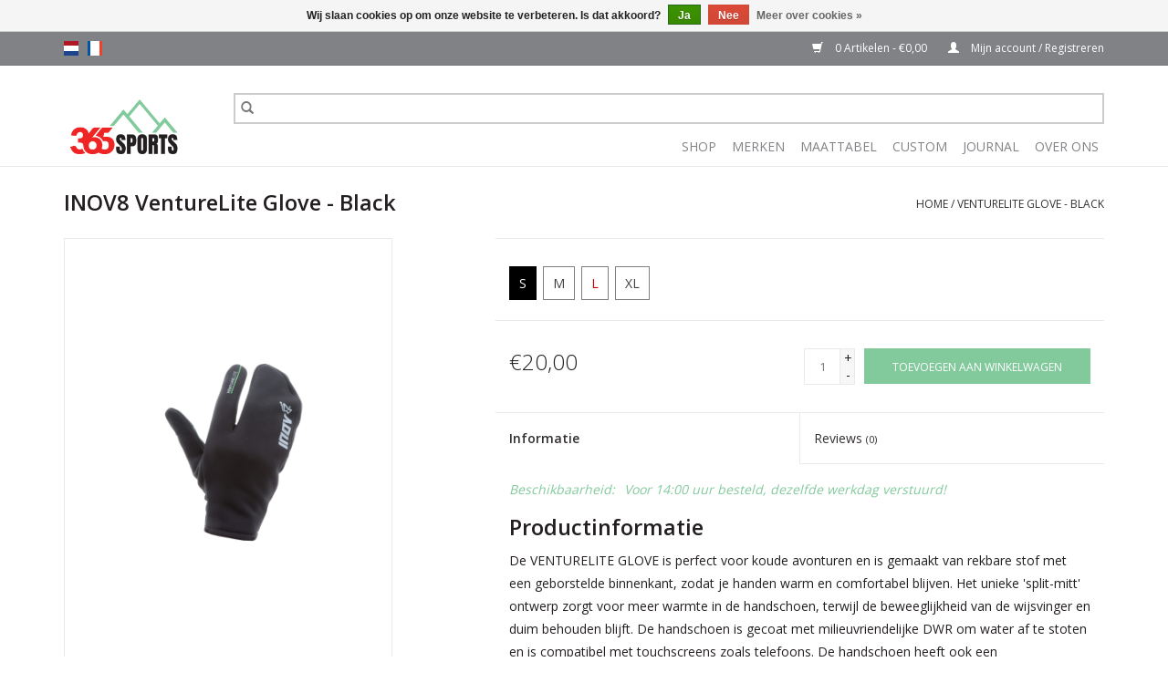

--- FILE ---
content_type: text/html;charset=utf-8
request_url: https://www.365-sports.nl/nl/venturelite-glove-147366143.html
body_size: 8716
content:
<!DOCTYPE html>
<html lang="nl">
  <head>
    <meta charset="utf-8"/>
<!-- [START] 'blocks/head.rain' -->
<!--

  (c) 2008-2026 Lightspeed Netherlands B.V.
  http://www.lightspeedhq.com
  Generated: 21-01-2026 @ 08:04:58

-->
<link rel="canonical" href="https://www.365-sports.nl/nl/venturelite-glove-147366143.html"/>
<link rel="alternate" href="https://www.365-sports.nl/nl/index.rss" type="application/rss+xml" title="Nieuwe producten"/>
<link href="https://cdn.webshopapp.com/assets/cookielaw.css?2025-02-20" rel="stylesheet" type="text/css"/>
<meta name="robots" content="noodp,noydir"/>
<meta name="google-site-verification" content="55OFCS84SSaScfvBCyomTZl0aL8UPBBCRrshmwgkexg"/>
<meta property="og:url" content="https://www.365-sports.nl/nl/venturelite-glove-147366143.html?source=facebook"/>
<meta property="og:site_name" content="365 Sports"/>
<meta property="og:title" content="VentureLite Glove - Black"/>
<meta property="og:description" content="De Inov-8 VentureLite Glove is perfect voor koude avonturen."/>
<meta property="og:image" content="https://cdn.webshopapp.com/shops/297984/files/442085717/inov8-venturelite-glove-black.jpg"/>
<script>
(function(w,d,s,l,i){w[l]=w[l]||[];w[l].push({'gtm.start':
new Date().getTime(),event:'gtm.js'});var f=d.getElementsByTagName(s)[0],
j=d.createElement(s),dl=l!='dataLayer'?'&l='+l:'';j.async=true;j.src=
'https://www.googletagmanager.com/gtm.js?id='+i+dl;f.parentNode.insertBefore(j,f);
})(window,document,'script','dataLayer','GTM-NMB2WWP');
</script>
<!--[if lt IE 9]>
<script src="https://cdn.webshopapp.com/assets/html5shiv.js?2025-02-20"></script>
<![endif]-->
<!-- [END] 'blocks/head.rain' -->
    <title>VentureLite Glove - Black - 365 Sports</title>
    <meta name="description" content="De Inov-8 VentureLite Glove is perfect voor koude avonturen." />
    <meta name="keywords" content="INOV8, VentureLite, Glove, -, Black, 365-sports, inov-8, compressport, ultimate direction, rehband" />
    <meta http-equiv="X-UA-Compatible" content="IE=edge,chrome=1">
    <meta name="viewport" content="width=device-width, initial-scale=1.0">
    <meta name="apple-mobile-web-app-capable" content="yes">
    <meta name="apple-mobile-web-app-status-bar-style" content="black">
    <link rel="stylesheet" href="https://pro.fontawesome.com/releases/v5.15.4/css/all.css" integrity="sha384-rqn26AG5Pj86AF4SO72RK5fyefcQ/x32DNQfChxWvbXIyXFePlEktwD18fEz+kQU" crossorigin="anonymous">

    <link rel="shortcut icon" href="https://cdn.webshopapp.com/shops/297984/themes/173252/v/127033/assets/favicon.ico?20210413094645" type="image/x-icon" />
    <link href='//fonts.googleapis.com/css?family=Open%20Sans:400,300,600' rel='stylesheet' type='text/css'>
    <link href='//fonts.googleapis.com/css?family=Open%20Sans:400,300,600' rel='stylesheet' type='text/css'>
    <link rel="shortcut icon" href="https://cdn.webshopapp.com/shops/297984/themes/173252/v/127033/assets/favicon.ico?20210413094645" type="image/x-icon" /> 
    <link rel="stylesheet" href="https://cdn.webshopapp.com/shops/297984/themes/173252/assets/bootstrap-min.css?2024120412271720200701152230" />
    <link rel="stylesheet" href="https://cdn.webshopapp.com/shops/297984/themes/173252/assets/style.css?2024120412271720200701152230" />    
    <link rel="stylesheet" href="https://cdn.webshopapp.com/shops/297984/themes/173252/assets/settings.css?2024120412271720200701152230" />  
    <link rel="stylesheet" href="https://cdn.webshopapp.com/assets/gui-2-0.css?2025-02-20" />
    <link rel="stylesheet" href="https://cdn.webshopapp.com/assets/gui-responsive-2-0.css?2025-02-20" />   
    <link rel="stylesheet" href="https://cdn.webshopapp.com/shops/297984/themes/173252/assets/custom.css?2024120412271720200701152230" />
        
    <script src="https://cdn.webshopapp.com/assets/jquery-1-9-1.js?2025-02-20"></script>
    <script src="https://cdn.webshopapp.com/assets/jquery-ui-1-10-1.js?2025-02-20"></script>
   
    <script type="text/javascript" src="https://cdn.webshopapp.com/shops/297984/themes/173252/assets/global.js?2024120412271720200701152230"></script>
		<script type="text/javascript" src="https://cdn.webshopapp.com/shops/297984/themes/173252/assets/bootstrap-min.js?2024120412271720200701152230"></script>
    <script type="text/javascript" src="https://cdn.webshopapp.com/shops/297984/themes/173252/assets/jcarousel.js?2024120412271720200701152230"></script>
    <script type="text/javascript" src="https://cdn.webshopapp.com/assets/gui.js?2025-02-20"></script>
    <script type="text/javascript" src="https://cdn.webshopapp.com/assets/gui-responsive-2-0.js?2025-02-20"></script>
    
    <script type="text/javascript" src="https://cdn.webshopapp.com/shops/297984/themes/173252/assets/share42.js?2024120412271720200701152230"></script> 
        <script>
jQuery(document).ready(function() {
jQuery(".tp-cat-tekst").insertAfter(".products");
});
</script>
    <!--[if lt IE 9]>
    <link rel="stylesheet" href="https://cdn.webshopapp.com/shops/297984/themes/173252/assets/style-ie.css?2024120412271720200701152230" />
    <![endif]-->
    <link rel="stylesheet" media="print" href="https://cdn.webshopapp.com/shops/297984/themes/173252/assets/print-min.css?2024120412271720200701152230" />
  </head>
  <body>
    <header id="topheader">
  <div class="topnav">
    <div class="container">
            	<div class="left">
        	            <div class="languages" aria-label="Languages" role="region">
                  

  <a class="flag nl" title="Nederlands" lang="nl" href="https://www.365-sports.nl/nl/go/product/147366143">nl</a>
  <a class="flag fr" title="Français" lang="fr" href="https://www.365-sports.nl/fr/go/product/147366143">fr</a>
            </div>
        	        
                	</div>
      
      <div class="right">
        <span role="region" aria-label="Winkelwagen">
          <a href="https://www.365-sports.nl/nl/cart/" title="Winkelwagen" class="cart"> 
            <span class="glyphicon glyphicon-shopping-cart"></span>
            0 Artikelen - €0,00
          </a>
        </span>
        <span>
          <a href="https://www.365-sports.nl/nl/account/" title="Mijn account" class="my-account">
            <span class="glyphicon glyphicon-user"></span>
                        	Mijn account / Registreren
                      </a>
        </span>
      </div>
    </div>
  </div>

  <div class="navigation container">
    <div class="align">
      <div class="burger">
        <button type="button" aria-label="Open menu">
          <img src="https://cdn.webshopapp.com/shops/297984/themes/173252/assets/hamburger.png?2024120412271720200701152230" width="32" height="32" alt="Menu">
        </button>
      </div>

              <div class="vertical logo">
          <a href="https://www.365-sports.nl/nl/" title="365 Sports">
            <img src="https://cdn.webshopapp.com/shops/297984/themes/173252/v/93288/assets/logo.png?20200701142435" alt="365 Sports" />
          </a>
        </div>
      
      <nav class="nonbounce desktop vertical">
        <form action="https://www.365-sports.nl/nl/search/" method="get" id="formSearch" role="search">
          <input type="text" name="q" autocomplete="off" value="" aria-label="Zoeken" />
          <button type="submit" class="search-btn" title="Zoeken">
            <span class="glyphicon glyphicon-search"></span>
          </button>
        </form>
        <ul id="mainnavigation" region="navigation" aria-label=Navigation menu>
          <li class="item home ">
            <a class="itemLink" href="https://www.365-sports.nl/nl/">Home</a>
          </li>
          
                    	<li class="item sub">
              <a class="itemLink" href="https://www.365-sports.nl/nl/shop/" title="Shop">
                Shop
              </a>
                            	<span class="glyphicon glyphicon-play"></span>
                <ul class="subnav subnav1">
                                      <li class="subitem subitem1">
                      <a class="subitemLink" href="https://www.365-sports.nl/nl/shop/schoenen/" title="Schoenen">Schoenen</a>
                                              <ul class="subnav subnav2">
                                                      <li class="subitem subitem2">
                              <a class="subitemLink" href="https://www.365-sports.nl/nl/shop/schoenen/trailrunning/" title="Trailrunning">Trailrunning</a>
                            </li>
                                                      <li class="subitem subitem2">
                              <a class="subitemLink" href="https://www.365-sports.nl/nl/shop/schoenen/survivalrunning/" title="Survivalrunning">Survivalrunning</a>
                            </li>
                                                      <li class="subitem subitem2">
                              <a class="subitemLink" href="https://www.365-sports.nl/nl/shop/schoenen/ocr/" title="OCR">OCR</a>
                            </li>
                                                      <li class="subitem subitem2">
                              <a class="subitemLink" href="https://www.365-sports.nl/nl/shop/schoenen/hardlopen/" title="Hardlopen">Hardlopen</a>
                            </li>
                                                      <li class="subitem subitem2">
                              <a class="subitemLink" href="https://www.365-sports.nl/nl/shop/schoenen/fitness/" title="Fitness">Fitness</a>
                            </li>
                                                      <li class="subitem subitem2">
                              <a class="subitemLink" href="https://www.365-sports.nl/nl/shop/schoenen/hiking/" title="Hiking">Hiking</a>
                            </li>
                                                      <li class="subitem subitem2">
                              <a class="subitemLink" href="https://www.365-sports.nl/nl/shop/schoenen/orienteering/" title="Oriënteering">Oriënteering</a>
                            </li>
                                                  </ul>
                                          </li>
                	                    <li class="subitem subitem1">
                      <a class="subitemLink" href="https://www.365-sports.nl/nl/shop/kleding/" title="Kleding">Kleding</a>
                                              <ul class="subnav subnav2">
                                                      <li class="subitem subitem2">
                              <a class="subitemLink" href="https://www.365-sports.nl/nl/shop/kleding/jassen/" title="Jassen">Jassen</a>
                            </li>
                                                      <li class="subitem subitem2">
                              <a class="subitemLink" href="https://www.365-sports.nl/nl/shop/kleding/broeken/" title="Broeken">Broeken</a>
                            </li>
                                                      <li class="subitem subitem2">
                              <a class="subitemLink" href="https://www.365-sports.nl/nl/shop/kleding/shirts/" title="Shirts">Shirts</a>
                            </li>
                                                      <li class="subitem subitem2">
                              <a class="subitemLink" href="https://www.365-sports.nl/nl/shop/kleding/shorts/" title="Shorts">Shorts</a>
                            </li>
                                                      <li class="subitem subitem2">
                              <a class="subitemLink" href="https://www.365-sports.nl/nl/shop/kleding/tights/" title="Tights">Tights</a>
                            </li>
                                                      <li class="subitem subitem2">
                              <a class="subitemLink" href="https://www.365-sports.nl/nl/shop/kleding/hoodies/" title="Hoodies">Hoodies</a>
                            </li>
                                                      <li class="subitem subitem2">
                              <a class="subitemLink" href="https://www.365-sports.nl/nl/shop/kleding/singlets/" title="Singlets">Singlets</a>
                            </li>
                                                      <li class="subitem subitem2">
                              <a class="subitemLink" href="https://www.365-sports.nl/nl/shop/kleding/sportondergoed/" title="Sportondergoed">Sportondergoed</a>
                            </li>
                                                  </ul>
                                          </li>
                	                    <li class="subitem subitem1">
                      <a class="subitemLink" href="https://www.365-sports.nl/nl/shop/sokken/" title="Sokken">Sokken</a>
                                              <ul class="subnav subnav2">
                                                      <li class="subitem subitem2">
                              <a class="subitemLink" href="https://www.365-sports.nl/nl/shop/sokken/hardloopsokken/" title="Hardloopsokken">Hardloopsokken</a>
                            </li>
                                                      <li class="subitem subitem2">
                              <a class="subitemLink" href="https://www.365-sports.nl/nl/shop/sokken/fietssokken/" title="Fietssokken">Fietssokken</a>
                            </li>
                                                      <li class="subitem subitem2">
                              <a class="subitemLink" href="https://www.365-sports.nl/nl/shop/sokken/ultralight-sokken/" title="Ultralight sokken">Ultralight sokken</a>
                            </li>
                                                      <li class="subitem subitem2">
                              <a class="subitemLink" href="https://www.365-sports.nl/nl/shop/sokken/wintersokken/" title="Wintersokken">Wintersokken</a>
                            </li>
                                                      <li class="subitem subitem2">
                              <a class="subitemLink" href="https://www.365-sports.nl/nl/shop/sokken/fitness-sokken/" title="Fitness sokken">Fitness sokken</a>
                            </li>
                                                      <li class="subitem subitem2">
                              <a class="subitemLink" href="https://www.365-sports.nl/nl/shop/sokken/wandelsokken/" title="Wandelsokken">Wandelsokken</a>
                            </li>
                                                  </ul>
                                          </li>
                	                    <li class="subitem subitem1">
                      <a class="subitemLink" href="https://www.365-sports.nl/nl/shop/accessoires/" title="Accessoires">Accessoires</a>
                                              <ul class="subnav subnav2">
                                                      <li class="subitem subitem2">
                              <a class="subitemLink" href="https://www.365-sports.nl/nl/shop/accessoires/rugzakken/" title="Rugzakken">Rugzakken</a>
                            </li>
                                                      <li class="subitem subitem2">
                              <a class="subitemLink" href="https://www.365-sports.nl/nl/shop/accessoires/drinksystemen/" title="Drinksystemen">Drinksystemen</a>
                            </li>
                                                      <li class="subitem subitem2">
                              <a class="subitemLink" href="https://www.365-sports.nl/nl/shop/accessoires/visors/" title="Visors">Visors</a>
                            </li>
                                                      <li class="subitem subitem2">
                              <a class="subitemLink" href="https://www.365-sports.nl/nl/shop/accessoires/handschoenen/" title="Handschoenen">Handschoenen</a>
                            </li>
                                                      <li class="subitem subitem2">
                              <a class="subitemLink" href="https://www.365-sports.nl/nl/shop/accessoires/petten/" title="Petten">Petten</a>
                            </li>
                                                      <li class="subitem subitem2">
                              <a class="subitemLink" href="https://www.365-sports.nl/nl/shop/accessoires/hoofdbanden/" title="Hoofdbanden">Hoofdbanden</a>
                            </li>
                                                      <li class="subitem subitem2">
                              <a class="subitemLink" href="https://www.365-sports.nl/nl/shop/accessoires/heupbanden/" title="Heupbanden">Heupbanden</a>
                            </li>
                                                      <li class="subitem subitem2">
                              <a class="subitemLink" href="https://www.365-sports.nl/nl/shop/accessoires/startnummerbanden/" title="Startnummerbanden">Startnummerbanden</a>
                            </li>
                                                      <li class="subitem subitem2">
                              <a class="subitemLink" href="https://www.365-sports.nl/nl/shop/accessoires/inlegzolen/" title="Inlegzolen">Inlegzolen</a>
                            </li>
                                                  </ul>
                                          </li>
                	                    <li class="subitem subitem1">
                      <a class="subitemLink" href="https://www.365-sports.nl/nl/shop/compressieproducten/" title="Compressieproducten">Compressieproducten</a>
                                              <ul class="subnav subnav2">
                                                      <li class="subitem subitem2">
                              <a class="subitemLink" href="https://www.365-sports.nl/nl/shop/compressieproducten/compressietubes/" title="Compressietubes">Compressietubes</a>
                            </li>
                                                      <li class="subitem subitem2">
                              <a class="subitemLink" href="https://www.365-sports.nl/nl/shop/compressieproducten/compressiesokken/" title="Compressiesokken">Compressiesokken</a>
                            </li>
                                                      <li class="subitem subitem2">
                              <a class="subitemLink" href="https://www.365-sports.nl/nl/shop/compressieproducten/armsleeves/" title="Armsleeves">Armsleeves</a>
                            </li>
                                                      <li class="subitem subitem2">
                              <a class="subitemLink" href="https://www.365-sports.nl/nl/shop/compressieproducten/compressport/" title="Compressport ">Compressport </a>
                            </li>
                                                  </ul>
                                          </li>
                	                    <li class="subitem subitem1">
                      <a class="subitemLink" href="https://www.365-sports.nl/nl/shop/compressport/" title="Compressport">Compressport</a>
                                          </li>
                	              	</ul>
                          </li>
                    	<li class="item sub">
              <a class="itemLink" href="https://www.365-sports.nl/nl/merken/" title="Merken">
                Merken
              </a>
                            	<span class="glyphicon glyphicon-play"></span>
                <ul class="subnav subnav1">
                                      <li class="subitem subitem1">
                      <a class="subitemLink" href="https://www.365-sports.nl/nl/merken/inov8/" title="INOV8">INOV8</a>
                                              <ul class="subnav subnav2">
                                                      <li class="subitem subitem2">
                              <a class="subitemLink" href="https://www.365-sports.nl/nl/merken/inov8/schoenen/" title="Schoenen">Schoenen</a>
                            </li>
                                                      <li class="subitem subitem2">
                              <a class="subitemLink" href="https://www.365-sports.nl/nl/merken/inov8/inov-8-trailschoenen/" title="Inov-8 trailschoenen">Inov-8 trailschoenen</a>
                            </li>
                                                      <li class="subitem subitem2">
                              <a class="subitemLink" href="https://www.365-sports.nl/nl/merken/inov8/kleding/" title="Kleding">Kleding</a>
                            </li>
                                                      <li class="subitem subitem2">
                              <a class="subitemLink" href="https://www.365-sports.nl/nl/merken/inov8/accessoires/" title="Accessoires">Accessoires</a>
                            </li>
                                                      <li class="subitem subitem2">
                              <a class="subitemLink" href="https://www.365-sports.nl/nl/merken/inov8/sokken/" title="Sokken">Sokken</a>
                            </li>
                                                  </ul>
                                          </li>
                	                    <li class="subitem subitem1">
                      <a class="subitemLink" href="https://www.365-sports.nl/nl/merken/compressport/" title="Compressport">Compressport</a>
                                              <ul class="subnav subnav2">
                                                      <li class="subitem subitem2">
                              <a class="subitemLink" href="https://www.365-sports.nl/nl/merken/compressport/kleding/" title="Kleding">Kleding</a>
                            </li>
                                                      <li class="subitem subitem2">
                              <a class="subitemLink" href="https://www.365-sports.nl/nl/merken/compressport/sokken/" title="Sokken">Sokken</a>
                            </li>
                                                      <li class="subitem subitem2">
                              <a class="subitemLink" href="https://www.365-sports.nl/nl/merken/compressport/accessoires/" title="Accessoires">Accessoires</a>
                            </li>
                                                      <li class="subitem subitem2">
                              <a class="subitemLink" href="https://www.365-sports.nl/nl/merken/compressport/compressieproducten/" title="Compressieproducten">Compressieproducten</a>
                            </li>
                                                  </ul>
                                          </li>
                	                    <li class="subitem subitem1">
                      <a class="subitemLink" href="https://www.365-sports.nl/nl/merken/ultimate-direction/" title="Ultimate Direction">Ultimate Direction</a>
                                              <ul class="subnav subnav2">
                                                      <li class="subitem subitem2">
                              <a class="subitemLink" href="https://www.365-sports.nl/nl/merken/ultimate-direction/ultimate-direction-fastpack/" title="Ultimate Direction fastpack">Ultimate Direction fastpack</a>
                            </li>
                                                      <li class="subitem subitem2">
                              <a class="subitemLink" href="https://www.365-sports.nl/nl/merken/ultimate-direction/ultimate-direction-marathon-vest/" title="Ultimate Direction marathon vest">Ultimate Direction marathon vest</a>
                            </li>
                                                  </ul>
                                          </li>
                	                    <li class="subitem subitem1">
                      <a class="subitemLink" href="https://www.365-sports.nl/nl/merken/darn-tough/" title="Darn Tough">Darn Tough</a>
                                              <ul class="subnav subnav2">
                                                      <li class="subitem subitem2">
                              <a class="subitemLink" href="https://www.365-sports.nl/nl/merken/darn-tough/hiking-sokken/" title="Hiking sokken">Hiking sokken</a>
                            </li>
                                                      <li class="subitem subitem2">
                              <a class="subitemLink" href="https://www.365-sports.nl/nl/merken/darn-tough/running-sokken/" title="Running sokken">Running sokken</a>
                            </li>
                                                      <li class="subitem subitem2">
                              <a class="subitemLink" href="https://www.365-sports.nl/nl/merken/darn-tough/lifestyle-sokken/" title="Lifestyle sokken">Lifestyle sokken</a>
                            </li>
                                                      <li class="subitem subitem2">
                              <a class="subitemLink" href="https://www.365-sports.nl/nl/merken/darn-tough/ski-snowboard-sokken/" title="Ski &amp; Snowboard sokken">Ski &amp; Snowboard sokken</a>
                            </li>
                                                      <li class="subitem subitem2">
                              <a class="subitemLink" href="https://www.365-sports.nl/nl/merken/darn-tough/hunting-sokken/" title="Hunting sokken">Hunting sokken</a>
                            </li>
                                                      <li class="subitem subitem2">
                              <a class="subitemLink" href="https://www.365-sports.nl/nl/merken/darn-tough/werk-sokken/" title="Werk sokken">Werk sokken</a>
                            </li>
                                                      <li class="subitem subitem2">
                              <a class="subitemLink" href="https://www.365-sports.nl/nl/merken/darn-tough/tactical-sokken/" title="Tactical sokken">Tactical sokken</a>
                            </li>
                                                  </ul>
                                          </li>
                	                    <li class="subitem subitem1">
                      <a class="subitemLink" href="https://www.365-sports.nl/nl/merken/thermowave/" title="Thermowave">Thermowave</a>
                                              <ul class="subnav subnav2">
                                                      <li class="subitem subitem2">
                              <a class="subitemLink" href="https://www.365-sports.nl/nl/merken/thermowave/kleding/" title="Kleding">Kleding</a>
                            </li>
                                                      <li class="subitem subitem2">
                              <a class="subitemLink" href="https://www.365-sports.nl/nl/merken/thermowave/accessoires/" title="Accessoires">Accessoires</a>
                            </li>
                                                  </ul>
                                          </li>
                	                    <li class="subitem subitem1">
                      <a class="subitemLink" href="https://www.365-sports.nl/nl/merken/haestko/" title="Hästko">Hästko</a>
                                              <ul class="subnav subnav2">
                                                      <li class="subitem subitem2">
                              <a class="subitemLink" href="https://www.365-sports.nl/nl/merken/haestko/slips-shorts-tangas/" title="Slips| Shorts | Tanga’s ">Slips| Shorts | Tanga’s </a>
                            </li>
                                                      <li class="subitem subitem2">
                              <a class="subitemLink" href="https://www.365-sports.nl/nl/merken/haestko/bhs/" title="Bh’s">Bh’s</a>
                            </li>
                                                  </ul>
                                          </li>
                	                    <li class="subitem subitem1">
                      <a class="subitemLink" href="https://www.365-sports.nl/nl/merken/mount-to-coast/" title="Mount to Coast">Mount to Coast</a>
                                              <ul class="subnav subnav2">
                                                      <li class="subitem subitem2">
                              <a class="subitemLink" href="https://www.365-sports.nl/nl/merken/mount-to-coast/schoenen/" title="Schoenen">Schoenen</a>
                            </li>
                                                  </ul>
                                          </li>
                	              	</ul>
                          </li>
                    	<li class="item sub">
              <a class="itemLink" href="https://www.365-sports.nl/nl/maattabel/" title="Maattabel">
                Maattabel
              </a>
                            	<span class="glyphicon glyphicon-play"></span>
                <ul class="subnav subnav1">
                                      <li class="subitem subitem1">
                      <a class="subitemLink" href="https://www.365-sports.nl/nl/maattabel/inov-8/" title="Inov-8">Inov-8</a>
                                          </li>
                	                    <li class="subitem subitem1">
                      <a class="subitemLink" href="https://www.365-sports.nl/nl/maattabel/compressport/" title="Compressport">Compressport</a>
                                          </li>
                	                    <li class="subitem subitem1">
                      <a class="subitemLink" href="https://www.365-sports.nl/nl/maattabel/ultimate-direction/" title="Ultimate Direction">Ultimate Direction</a>
                                          </li>
                	              	</ul>
                          </li>
                    	<li class="item">
              <a class="itemLink" href="https://www.365-sports.nl/nl/custom/" title="Custom">
                Custom
              </a>
                          </li>
          
                                    <li class="item sub">
                <a class="itemLink" href="https://www.365-sports.nl/nl/blogs/journal/" title="Journal">Journal</a>
                <ul class="subnav">
                                    	<li class="subitem">
                      <a class="subitemLink" href="https://www.365-sports.nl/nl/blogs/journal/klimtechnieken-voor-survivalruns-schippersslag-ape/" title="Klimtechnieken voor Survivalruns: Schippersslag, Apenhang en Catcrawl uitgelegd"  aria-label="Article Klimtechnieken voor Survivalruns: Schippersslag, Apenhang en Catcrawl uitgelegd">Klimtechnieken voor Survivalruns: Schippersslag, Apenhang en Catcrawl uitgelegd</a>
                  	</li>
                                    	<li class="subitem">
                      <a class="subitemLink" href="https://www.365-sports.nl/nl/blogs/journal/vochtregulatie-in-darn-tough-sokken-altijd-droge-e/" title="Vochtregulatie in Darn Tough sokken: Altijd droge en comfortabele voeten "  aria-label="Article Vochtregulatie in Darn Tough sokken: Altijd droge en comfortabele voeten ">Vochtregulatie in Darn Tough sokken: Altijd droge en comfortabele voeten </a>
                  	</li>
                                    	<li class="subitem">
                      <a class="subitemLink" href="https://www.365-sports.nl/nl/blogs/journal/de-duurzaamheid-van-darn-tough-sokken/" title="De duurzaamheid van Darn Tough Sokken"  aria-label="Article De duurzaamheid van Darn Tough Sokken">De duurzaamheid van Darn Tough Sokken</a>
                  	</li>
                                    	<li class="subitem">
                      <a class="subitemLink" href="https://www.365-sports.nl/nl/blogs/journal/de-voordelen-van-merinowol-in-sokken/" title="De voordelen van Merinowol in  sokken"  aria-label="Article De voordelen van Merinowol in  sokken">De voordelen van Merinowol in  sokken</a>
                  	</li>
                                    	<li class="subitem">
                      <a class="subitemLink" href="https://www.365-sports.nl/nl/blogs/journal/de-ultieme-gids-voor-de-beste-survivalrunschoenen/" title="De ultieme gids voor de beste survivalrunschoenen"  aria-label="Article De ultieme gids voor de beste survivalrunschoenen">De ultieme gids voor de beste survivalrunschoenen</a>
                  	</li>
                                  </ul>
              </li>
                      
          
                    	<li class="item">
              <a class="itemLink" href="https://www.365-sports.nl/nl/service/about/" title="Over Ons" >
                Over Ons
              </a>
          	</li>
                  </ul>
        
        <span class="glyphicon glyphicon-remove"></span>
      </nav>
    </div>
  </div>
</header>    
    <div class="wrapper">
      <div class="container content" role="main">
                <div>
  <div class="page-title row">
  <div class="col-sm-6 col-md-6">
    <h1 class="product-page">  INOV8 VentureLite Glove - Black </h1> 
      </div>
  <div class="col-sm-6 col-md-6 breadcrumbs text-right">
    <a href="https://www.365-sports.nl/nl/" title="Home">Home</a>
    
        / <a href="https://www.365-sports.nl/nl/venturelite-glove-147366143.html">VentureLite Glove - Black</a>
      </div>  
</div>
<div class="product-wrap row">
  <div class="product-img col-sm-4 col-md-4">
    <div class="zoombox">
      <div class="images"> 
                <a class="zoom first" data-image-id="442085717">             
                                  <img src="https://cdn.webshopapp.com/shops/297984/files/442085717/1600x2048x2/inov8-venturelite-glove-black.jpg" alt="INOV8 VentureLite Glove - Black">
                              </a> 
                <a class="zoom" data-image-id="442085716">             
                                  <img src="https://cdn.webshopapp.com/shops/297984/files/442085716/1600x2048x2/inov8-venturelite-glove-black.jpg" alt="INOV8 VentureLite Glove - Black">
                              </a> 
              </div>
      
      <div class="thumbs row">
                <div class="col-xs-3 col-sm-4 col-md-4">
          <a data-image-id="442085717">
                                        <img src="https://cdn.webshopapp.com/shops/297984/files/442085717/156x230x2/inov8-venturelite-glove-black.jpg" alt="INOV8 VentureLite Glove - Black" title="INOV8 VentureLite Glove - Black"/>
                                    </a>
        </div>
                <div class="col-xs-3 col-sm-4 col-md-4">
          <a data-image-id="442085716">
                                        <img src="https://cdn.webshopapp.com/shops/297984/files/442085716/156x230x2/inov8-venturelite-glove-black.jpg" alt="INOV8 VentureLite Glove - Black" title="INOV8 VentureLite Glove - Black"/>
                                    </a>
        </div>
              </div>  
    </div>
  </div>
 
  <div class="product-info col-sm-8 col-md-7 col-md-offset-1"> 
    <form action="https://www.365-sports.nl/nl/cart/add/290906185/" id="product_configure_form" method="post">
            <div class="product-option row">
        <div class="col-md-12">
          
          <ul id="productvariants" class="buttons-or-list">
       <li class="selected">
       <a href="https://www.365-sports.nl/nl/venturelite-glove-147366143.html?id=290906185" title="Voor 14:00 uur besteld, dezelfde werkdag verstuurd!">
          S
       </a>
      </li>
        <li class="not-selected">
       <a href="https://www.365-sports.nl/nl/venturelite-glove-147366143.html?id=290906187" title="Voor 14:00 uur besteld, dezelfde werkdag verstuurd!">
          M
       </a>
      </li>
        <li class="unavailable">
       <a href="https://www.365-sports.nl/nl/venturelite-glove-147366143.html?id=290906188" title="Voor 14:00 uur besteld, dezelfde werkdag verstuurd!">
          L
       </a>
      </li>
        <li class="not-selected">
       <a href="https://www.365-sports.nl/nl/venturelite-glove-147366143.html?id=290906189" title="Voor 14:00 uur besteld, dezelfde werkdag verstuurd!">
          XL
       </a>
      </li>
   </ul>
          
        </div>
      </div>
            <div class="product-price row">
        <div class="price-wrap col-xs-5 col-md-5"> 
                    <span class="price" style="line-height: 30px;">€20,00
             
 
        </div>
        <div class="cart col-xs-7 col-md-7"> 
          <div class="cart">
                        <input type="text" name="quantity" value="1" />
            <div class="change">
              <a href="javascript:;" onclick="updateQuantity('up');" class="up">+</a>
              <a href="javascript:;" onclick="updateQuantity('down');" class="down">-</a>
            </div>
            <a href="javascript:;" onclick="$('#product_configure_form').submit();" class="btn glyphicon glyphicon-shopping-cart" title="Toevoegen aan winkelwagen" >
              <span>Toevoegen aan winkelwagen</span>
            </a>
                      </div>
        </div>
      </div>
    </form>   

    <div class="product-tabs row">
      <div class="tabs">
        <ul>
          <li class="active col-2 information"><a rel="info" href="#">Informatie</a></li>
                    <li class="col-2 reviews"><a rel="reviews" href="#">Reviews <small>(0)</small></a></li>        </ul>
      </div>                    
      <div class="tabsPages">
        <div class="page info active">
          <table class="details">
                                   <tr class="articlenumber">
              <td>Artikelnummer:</td>
              <td>001070-BK-01-2S</td>
            </tr>
                         
         
                                        <tr class="availability">
                <td>Beschikbaarheid:</td>
                                <td><span class="in-stock">Voor 14:00 uur besteld, dezelfde werkdag verstuurd!</span>
                                  </td>  
                              </tr> 
                
                            
                                    
          </table>
         
          
                    <div class="clearfix"></div>
          
          <h2>Productinformatie</h2>
<p>De VENTURELITE GLOVE is perfect voor koude avonturen en is gemaakt van rekbare stof met een geborstelde binnenkant, zodat je handen warm en comfortabel blijven. Het unieke 'split-mitt' ontwerp zorgt voor meer warmte in de handschoen, terwijl de beweeglijkheid van de wijsvinger en duim behouden blijft. De handschoen is gecoat met milieuvriendelijke DWR om water af te stoten en is compatibel met touchscreens zoals telefoons. De handschoen heeft ook een siliconenopdruk op de palm en vingers voor betere grip op rotsen en obstakels.</p>
          
                    
        </div>
        
        <div class="page reviews">

                    
          <div class="bottom">
            <div class="right">
              <a href="https://www.365-sports.nl/nl/account/review/147366143/">Je beoordeling toevoegen</a>
            </div>
            <span>0</span> sterren op basis van <span>0</span> beoordelingen
          </div>          
        </div>
      </div>
    </div>
  </div>
</div>
<div class="product-actions row">
  <div class="social-media col-xs-12 col-md-4">
    <div class="share42init"  data-url="https://www.365-sports.nl/nl/venturelite-glove-147366143.html" data-image="https://cdn.webshopapp.com/shops/297984/files/442085717/300x250x2/inov8-venturelite-glove-black.jpg" ></div>
  </div>
  <div class="col-md-7 col-xs-12 col-md-offset-1 ">
    <div class="tags-actions row">
      <div class="tags col-xs-12 col-md-4">
                                <a href="https://www.365-sports.nl/nl/brands/inov8/" title="INOV8"><h2>INOV8</h2></a>
              </div>
      <div class="actions col-xs-12 col-md-8 text-right">
        <a href="https://www.365-sports.nl/nl/account/wishlistAdd/147366143/?variant_id=290906185" title="Aan verlanglijst toevoegen">Aan verlanglijst toevoegen</a> / 
        <a href="https://www.365-sports.nl/nl/compare/add/290906185/" title="Toevoegen om te vergelijken">
          Toevoegen om te vergelijken
        </a> / 
                <a href="#" onclick="window.print(); return false;" title="Afdrukken">
          Afdrukken
        </a>
      </div>      
    </div>
  </div>    
</div>

   
  
</div>


<script src="https://cdn.webshopapp.com/shops/297984/themes/173252/assets/jquery-zoom-min.js?2024120412271720200701152230" type="text/javascript"></script>
<script type="text/javascript">
function updateQuantity(way){
    var quantity = parseInt($('.cart input').val());

    if (way == 'up'){
        if (quantity < 2){
            quantity++;
        } else {
            quantity = 2;
        }
    } else {
        if (quantity > 1){
            quantity--;
        } else {
            quantity = 1;
        }
    }

    $('.cart input').val(quantity);
}
</script>
	
<div itemscope itemtype="https://schema.org/Product">
  <meta itemprop="name" content="INOV8 VentureLite Glove - Black">
  <meta itemprop="image" content="https://cdn.webshopapp.com/shops/297984/files/442085717/300x250x2/inov8-venturelite-glove-black.jpg" /> 
  <meta itemprop="brand" content="INOV8" />  <meta itemprop="description" content="De Inov-8 VentureLite Glove is perfect voor koude avonturen." />  <meta itemprop="itemCondition" itemtype="https://schema.org/OfferItemCondition" content="https://schema.org/NewCondition"/>
  <meta itemprop="gtin13" content="5054167698032" />  <meta itemprop="mpn" content="001070-BK-01-2S" />  <meta itemprop="sku" content="001070-BK-01-2S" />   
  
<div itemprop="offers" itemscope itemtype="https://schema.org/Offer">
   
    <meta itemprop="price" content="20.00" />
    <meta itemprop="priceCurrency" content="EUR" />
     
  <meta itemprop="validFrom" content="2026-01-21" /> 
  <meta itemprop="priceValidUntil" content="2026-04-21" />
  <meta itemprop="url" content="https://www.365-sports.nl/nl/venturelite-glove-147366143.html" />
   <meta itemprop="availability" content="https://schema.org/InStock"/>
  <meta itemprop="inventoryLevel" content="2" />
 </div>
</div>
      </div>
      
      <footer>
  <hr class="full-width" />
  <div class="container">
    <div class="social row">
              <form id="formNewsletter" action="https://www.365-sports.nl/nl/account/newsletter/" method="post" class="newsletter col-xs-12 col-sm-7 col-md-7">
          <label class="title" for="formNewsletterEmail">Meld je aan voor onze nieuwsbrief:</label>
          <input type="hidden" name="key" value="bdf50a354274d16814391a13e382e2fc" />
          <input type="text" name="email" id="formNewsletterEmail" value="" placeholder="E-mail"/>
          <button
            type="submit"
            class="btn glyphicon glyphicon-send"
            title="Abonneer"
          >
            <span>Abonneer</span>
          </button>
        </form>
      
            	<div class="social-media col-xs-12 col-md-12  col-sm-5 col-md-5 text-right">
        	<div class="inline-block relative">
            <a href="https://www.strava.com/clubs/365-sports" class="social-icon strava" target="_blank" aria-label="Strava 365 Sports"></a>
          	<a href="https://fb.me/365Sportsinternational" class="social-icon facebook" target="_blank" aria-label="Facebook 365 Sports"></a>          	          	          	          	<a href="https://www.youtube.com/channel/UCJlSjD9Kz5gaJjiYPYvwSgw/" class="social-icon youtube" target="_blank" aria-label="YouTube 365 Sports"></a>          	          	<a href="https://www.instagram.com/365Sportsinternational" class="social-icon instagram" target="_blank" aria-label="Instagram 365 Sports"></a>
          	        	</div>
      	</div>
          </div>

    <hr class="full-width" />

    <div class="links row">
      <div class="col-xs-12 col-sm-3 col-md-3" role="article" aria-label="Klantenservice links">
        <label class="footercollapse" for="_1">
          <strong>Klantenservice</strong>
          <span class="glyphicon glyphicon-chevron-down hidden-sm hidden-md hidden-lg"></span>
        </label>
        <input class="footercollapse_input hidden-md hidden-lg hidden-sm" id="_1" type="checkbox">
        <div class="list">
          <ul class="no-underline no-list-style">
                          <li>
                <a href="https://www.365-sports.nl/nl/service/about/" title="Over 365 Sports" >
                  Over 365 Sports
                </a>
              </li>
                          <li>
                <a href="https://www.365-sports.nl/nl/service/payment-methods/" title="Betaalmethoden" >
                  Betaalmethoden
                </a>
              </li>
                          <li>
                <a href="https://www.365-sports.nl/nl/service/shipping-returns/" title="Verzending en levertijd" >
                  Verzending en levertijd
                </a>
              </li>
                          <li>
                <a href="https://www.365-sports.nl/nl/service/retourneren/" title="Retourneren en ruilen" >
                  Retourneren en ruilen
                </a>
              </li>
                          <li>
                <a href="https://www.365-sports.nl/nl/service/garantie/" title="Garantie" >
                  Garantie
                </a>
              </li>
                          <li>
                <a href="https://www.365-sports.nl/nl/service/" title="Veelgestelde vragen" >
                  Veelgestelde vragen
                </a>
              </li>
                          <li>
                <a href="https://www.365-sports.nl/nl/service/general-terms-conditions/" title="Algemene voorwaarden" >
                  Algemene voorwaarden
                </a>
              </li>
                          <li>
                <a href="https://www.365-sports.nl/nl/service/disclaimer/" title="Disclaimer" >
                  Disclaimer
                </a>
              </li>
                          <li>
                <a href="https://www.365-sports.nl/nl/service/privacy-policy/" title="Privacy Policy" >
                  Privacy Policy
                </a>
              </li>
                          <li>
                <a href="https://www.365-sports.nl/nl/service/nieuwsbrief/" title="365 Sports Journal" >
                  365 Sports Journal
                </a>
              </li>
                      </ul>
        </div>
      </div>

      <div class="col-xs-12 col-sm-3 col-md-3" role="article" aria-label="Producten links">
    		<label class="footercollapse" for="_2">
        	<strong>Producten</strong>
          <span class="glyphicon glyphicon-chevron-down hidden-sm hidden-md hidden-lg"></span>
        </label>
        <input class="footercollapse_input hidden-md hidden-lg hidden-sm" id="_2" type="checkbox">
        <div class="list">
          <ul>
            <li><a href="https://www.365-sports.nl/nl/collection/" title="Alle producten">Alle producten</a></li>
            <li><a href="https://www.365-sports.nl/nl/collection/?sort=newest" title="Nieuwe producten">Nieuwe producten</a></li>
            <li><a href="https://www.365-sports.nl/nl/collection/offers/" title="Aanbiedingen">Aanbiedingen</a></li>
                        <li><a href="https://www.365-sports.nl/nl/tags/" title="Tags">Tags</a></li>            <li><a href="https://www.365-sports.nl/nl/index.rss" title="RSS-feed">RSS-feed</a></li>
          </ul>
        </div>
      </div>

      <div class="col-xs-12 col-sm-3 col-md-3" role="article" aria-label="Mijn account links">
        <label class="footercollapse" for="_3">
        	<strong>
          	          		Mijn account
          	        	</strong>
          <span class="glyphicon glyphicon-chevron-down hidden-sm hidden-md hidden-lg"></span>
        </label>
        <input class="footercollapse_input hidden-md hidden-lg hidden-sm" id="_3" type="checkbox">

        <div class="list">
          <ul>
                        
                        	            		<li><a href="https://www.365-sports.nl/nl/account/" title="Registreren">Registreren</a></li>
            	                        	            		<li><a href="https://www.365-sports.nl/nl/account/orders/" title="Mijn bestellingen">Mijn bestellingen</a></li>
            	                        	            		<li><a href="https://www.365-sports.nl/nl/account/tickets/" title="Mijn tickets">Mijn tickets</a></li>
            	                        	            		<li><a href="https://www.365-sports.nl/nl/account/wishlist/" title="Mijn verlanglijst">Mijn verlanglijst</a></li>
            	                        	                      </ul>
        </div>
      </div>

      <div class="col-xs-12 col-sm-3 col-md-3" role="article" aria-label="Company info">
      	<label class="footercollapse" for="_4">
      		<strong>
                        	365 Sports
                      </strong>
          <span class="glyphicon glyphicon-chevron-down hidden-sm hidden-md hidden-lg"></span>
        </label>
        <input class="footercollapse_input hidden-md hidden-lg hidden-sm" id="_4" type="checkbox">

        <div class="list">                            
        	          	<span class="contact-description">Stand by the committed athlete</span>
                  	          	<div class="contact" role="group" aria-label="Phone number: +31 (0)570 - 606916">
            	<span class="glyphicon glyphicon-earphone"></span>
            	+31 (0)570 - 606916
          	</div>
        	        	          	<div class="contact">
            	<span class="glyphicon glyphicon-envelope"></span>
            	<a href="/cdn-cgi/l/email-protection#4c25222a230c7f7a79613f3c233e383f622220" title="Email" aria-label="E-mail: info@365-sports.nl">
              	<span class="__cf_email__" data-cfemail="1871767e77582b2e2d356b68776a6c6b367674">[email&#160;protected]</span>
            	</a>
          	</div>
        	        </div>

                
              </div>
    </div>
  	<hr class="full-width" />
  </div>

  <div class="copyright-payment">
    <div class="container">
      <div class="row">
        <div class="copyright col-md-6">
          © Copyright 2026 365 Sports 
                    	- Powered by
          	          		<a href="https://www.lightspeedhq.nl/" title="Lightspeed" target="_blank" aria-label="Powered by Lightspeed">Lightspeed</a>
          		          	                  </div>
        <div class="payments col-md-6 text-right">
                      <a href="https://www.365-sports.nl/nl/service/payment-methods/" title="iDEAL">
              <img src="https://cdn.webshopapp.com/assets/icon-payment-ideal.png?2025-02-20" alt="iDEAL" />
            </a>
                      <a href="https://www.365-sports.nl/nl/service/payment-methods/" title="MasterCard">
              <img src="https://cdn.webshopapp.com/assets/icon-payment-mastercard.png?2025-02-20" alt="MasterCard" />
            </a>
                      <a href="https://www.365-sports.nl/nl/service/payment-methods/" title="Visa">
              <img src="https://cdn.webshopapp.com/assets/icon-payment-visa.png?2025-02-20" alt="Visa" />
            </a>
                      <a href="https://www.365-sports.nl/nl/service/payment-methods/" title="Bancontact">
              <img src="https://cdn.webshopapp.com/assets/icon-payment-mistercash.png?2025-02-20" alt="Bancontact" />
            </a>
                  </div>
      </div>
    </div>
  </div>
</footer>    </div>
    <!-- [START] 'blocks/body.rain' -->
<script data-cfasync="false" src="/cdn-cgi/scripts/5c5dd728/cloudflare-static/email-decode.min.js"></script><script>
(function () {
  var s = document.createElement('script');
  s.type = 'text/javascript';
  s.async = true;
  s.src = 'https://www.365-sports.nl/nl/services/stats/pageview.js?product=147366143&hash=d8b5';
  ( document.getElementsByTagName('head')[0] || document.getElementsByTagName('body')[0] ).appendChild(s);
})();
</script>
  
<!-- Global site tag (gtag.js) - Google Analytics -->
<script async src="https://www.googletagmanager.com/gtag/js?id=G-L6LP16TZRY"></script>
<script>
    window.dataLayer = window.dataLayer || [];
    function gtag(){dataLayer.push(arguments);}

        gtag('consent', 'default', {"ad_storage":"denied","ad_user_data":"denied","ad_personalization":"denied","analytics_storage":"denied","region":["AT","BE","BG","CH","GB","HR","CY","CZ","DK","EE","FI","FR","DE","EL","HU","IE","IT","LV","LT","LU","MT","NL","PL","PT","RO","SK","SI","ES","SE","IS","LI","NO","CA-QC"]});
    
    gtag('js', new Date());
    gtag('config', 'G-L6LP16TZRY', {
        'currency': 'EUR',
                'country': 'NL'
    });

        gtag('event', 'view_item', {"items":[{"item_id":"001070-BK-01-2S","item_name":"VentureLite Glove","currency":"EUR","item_brand":"INOV8","item_variant":"S","price":20,"quantity":1,"item_category":"Shop","item_category2":"Accessoires","item_category3":"Handschoenen","item_category4":"Merken","item_category5":"INOV8","item_category6":"Accessoires"}],"currency":"EUR","value":20});
    </script>
  <!-- Google Tag Manager (noscript) -->
<noscript><iframe src="https://www.googletagmanager.com/ns.html?id=GTM-NMB2WWP"
height="0" width="0" style="display:none;visibility:hidden"></iframe></noscript>
<!-- End Google Tag Manager (noscript) -->
<script>
(function () {
  var s = document.createElement('script');
  s.type = 'text/javascript';
  s.async = true;
  s.src = 'https://chimpstatic.com/mcjs-connected/js/users/ca3197495c84db1ca75d7afea/167407151ff95f17984de6586.js';
  ( document.getElementsByTagName('head')[0] || document.getElementsByTagName('body')[0] ).appendChild(s);
})();
</script>
  <div class="wsa-cookielaw">
            Wij slaan cookies op om onze website te verbeteren. Is dat akkoord?
      <a href="https://www.365-sports.nl/nl/cookielaw/optIn/" class="wsa-cookielaw-button wsa-cookielaw-button-green" rel="nofollow" title="Ja">Ja</a>
      <a href="https://www.365-sports.nl/nl/cookielaw/optOut/" class="wsa-cookielaw-button wsa-cookielaw-button-red" rel="nofollow" title="Nee">Nee</a>
      <a href="https://www.365-sports.nl/nl/service/privacy-policy/" class="wsa-cookielaw-link" rel="nofollow" title="Meer over cookies">Meer over cookies &raquo;</a>
      </div>
<!-- [END] 'blocks/body.rain' -->
      </body>
</html>

--- FILE ---
content_type: text/css; charset=UTF-8
request_url: https://cdn.webshopapp.com/shops/297984/themes/173252/assets/custom.css?2024120412271720200701152230
body_size: 1991
content:
/* 20210914161112 - v2 */
.gui,
.gui-block-linklist li a {
  color: #808285;
}

.gui-page-title,
.gui a.gui-bold,
.gui-block-subtitle,
.gui-table thead tr th,
.gui ul.gui-products li .gui-products-title a,
.gui-form label,
.gui-block-title.gui-dark strong,
.gui-block-title.gui-dark strong a,
.gui-content-subtitle {
  color: #231f20;
}

.gui-block-inner strong {
  color: #7b7879;
}

.gui a {
  color: #ee2524;
}

.gui-input.gui-focus,
.gui-text.gui-focus,
.gui-select.gui-focus {
  border-color: #ee2524;
  box-shadow: 0 0 2px #ee2524;
}

.gui-select.gui-focus .gui-handle {
  border-color: #ee2524;
}

.gui-block,
.gui-block-title,
.gui-buttons.gui-border,
.gui-block-inner,
.gui-image {
  border-color: #82ca9c;
}

.gui-block-title {
  color: #231f20;
  background-color: #82ca9c;
}

.gui-content-title {
  color: #231f20;
}

.gui-form .gui-field .gui-description span {
  color: #808285;
}

.gui-block-inner {
  background-color: #7cc195;
}

.gui-block-option {
  border-color: #ecf7f0;
  background-color: #f8fcfa;
}

.gui-block-option-block {
  border-color: #ecf7f0;
}

.gui-block-title strong {
  color: #231f20;
}

.gui-line,
.gui-cart-sum .gui-line {
  background-color: #c6e7d2;
}

.gui ul.gui-products li {
  border-color: #d9efe1;
}

.gui-block-subcontent,
.gui-content-subtitle {
  border-color: #d9efe1;
}

.gui-faq,
.gui-login,
.gui-password,
.gui-register,
.gui-review,
.gui-sitemap,
.gui-block-linklist li,
.gui-table {
  border-color: #d9efe1;
}

.gui-block-content .gui-table {
  border-color: #ecf7f0;
}

.gui-table thead tr th {
  border-color: #c6e7d2;
  background-color: #f8fcfa;
}

.gui-table tbody tr td {
  border-color: #ecf7f0;
}

.gui a.gui-button-large,
.gui a.gui-button-small {
  border-color: #82ca9c;
  color: #231f20;
  background-color: #82ca9c;
}

.gui a.gui-button-large.gui-button-action,
.gui a.gui-button-small.gui-button-action {
  border-color: #82ca9c;
  color: #231f20;
  background-color: #ffffff;
}

.gui a.gui-button-large:active,
.gui a.gui-button-small:active {
  background-color: #68a17c;
  border-color: #68a17c;
}

.gui a.gui-button-large.gui-button-action:active,
.gui a.gui-button-small.gui-button-action:active {
  background-color: #cccccc;
  border-color: #68a17c;
}

.gui-input,
.gui-text,
.gui-select,
.gui-number {
  border-color: #82ca9c;
  background-color: #ffffff;
}

.gui-select .gui-handle,
.gui-number .gui-handle {
  border-color: #82ca9c;
}

.gui-number .gui-handle a {
  background-color: #ffffff;
}

.gui-input input,
.gui-number input,
.gui-text textarea,
.gui-select .gui-value {
  color: #231f20;
}

.gui-progressbar {
  background-color: #76c61b;
}

/* custom */
/* Leah LightspeedHQ - 16 juni 2020 - artikelnummers verborgen- START */
tr.articlenumber {
    display: none;
}
/* Leah LightspeedHQ - 16 juni 2020 - END */

/* Gecentreerde categorietags */

.categories .category span.title {
    box-shadow: -4px 0 0 0 #808285, 4px 0 0 0 #808285;
    display: block;
    margin-left: auto;
    margin-right: auto;
    text-align: center;
    width: 70%;
}

/* Productpagina omschrijving zonder scroll 

.tabsPages .page {
  overflow: inherit;
}

.page .info .active {
  max-height: fit-content !important;
} */


/* Leah LightspeedHQ - 24 juni 2020 - Home & social icoontjes veborgen- START */
span#share42 {
    display: none!important;
}

ul li.item.home { 
	display: none;
}
/* Leah LightspeedHQ - 24 juni - END */


/*
  EDIT iov. Tonny - START
*/
/* nav fix for desktop/tablet */
@media only screen and (min-width: 768px) {
 #topheader {
   position: fixed;
   width: 100%;
   height: 148px;
   background: #fff;
   z-index: 99999;
 }
 .wrapper {
   top: 148px;
   position: relative;
  }
  #formSearch {
    width: 100%;
    margin-bottom: 10px;
  }
  #formSearch input {
    width: 100%;
    max-width: none;
  }
  .navigation {
    background-color: transparent;
  }
}
.vertical.logo img {
  max-height: 60px;
}
/* remove scrolling from product desc */
.tabsPages .page {
  max-height: none !important; 
}
/* center product categories */
@media only screen and (min-width: 768px) {
 .categories .col-md-12 {
   text-align: center;
 }
 .categories .col-md-12 .category {
   float: none;
   display: inline-block;
   margin: -4px;
 }
}
/* product variants */
ul#productvariants {
}
ul#productvariants li {
  float: left;
  display: inline;
  margin: 0 7px 7px 0;
}
ul#productvariants li a {
  display: block;
  padding: 5px 10px;
  color: #404040;
  border: 1px solid #808080;
}
ul#productvariants li:hover a {
  background: #F2F2F2;
}
ul#productvariants li.selected a {
  color: #FFF;
  border-color: #000;
  background: #000;
}
ul#productvariants li.unavailable a {
  color: #C00;
  cursor: not-allowed;
}
#topheader #formSearch input[type="text"] {
  border: 2px solid #CCC;
}
.social-media .social-icon.strava {
  background-image: url(strava-icon.png);
  background-size: 32px 32px;
}
/* wide menu */
@media only screen and (min-width: 768px) {
.navigation.container .align {
  position: relative;
}
ul#mainnavigation {
}
ul#mainnavigation .item.sub {
}
ul#mainnavigation .subnav1 {
  position: absolute;
  top: 100%;
  left: 0;
  right: 0;
  background: #f2f5f2;
  padding: 0 1em 1em;
  border: 1px solid #f2f5f2;
  border-top: 0 solid #f2f5f2;
  z-index: 99;
  flex-wrap: wrap;
  padding-left: 0;
  min-height: 340px;
}
ul#mainnavigation .item.sub.hover .subnav1 {
  display: flex;
}
ul#mainnavigation .subitem1 {
  flex: 1 1 15em;
  margin: 1em;
  margin-bottom: 0;
}
ul#mainnavigation .subitem1 .subitemLink {
  font-weight: bold;
}
ul#mainnavigation .subnav2 {
  display: block !important;
  float: left;
  width: 100%;
  top: auto;
  left: auto;
  border-left: none;
  border-right: none;
}
ul#mainnavigation .subnav2 .subitemLink {
  font-weight: normal;
}
ul#mainnavigation .subnav2 {
  line-height: 12px;
}
nav.desktop .subnav .subnav .subitemLink {
  padding: 4px 8px;
}
}
.tabsPages .page.info .details td,
.tabsPages .page.info .details .out-of-stock,
.tabsPages .page.info .details .in-stock {
    color: #82ca9c;
}
.mobile {
    -webkit-transform: none;
}
@media only screen and (max-width: 767px) {
nav .view-subnav .subnav.subnav2 {
   display: none !important;
  }
}
/*
  EDIT iov. Tonny - END
*/


/* Jeroen - 22-01-2021 - Opsommingstekens blog - START */

article header ul {
list-style:none !important;
}
.gui-blog-article ul {
list-style: disc;
}
.gui-blog-article ul li {
margin-left:18px;
}
.gui-blog-article ul li {
font-size:14px;
}

/* Jeroen - 22-01-2021 - END */

/*Joram, Lightspeed, 05-03-2021:, [outline blog title left] BEGIN*/
.gui-blogshort .gui-blog-article-image header {
    width: 60%;
    padding-left: 0; 
}
/*Joram, Lightspeed, 05-03-2021:, [outline blog title left] END*/

.btn_bst {
  background-color: red;
  border-radius: 4px;
}
.blok {
    display: flex;
    flex-direction: row;
    justify-content: space-around;
  	font-size: 23px;
}
i.fas.fa-shipping-fast {
    color: #82ca9c;
}
i.fas.fa-tshirt {
    color: #f03d3c;
}
.cta_blok {
    display: flex;
    flex-direction: column;
    text-align: center;
}
.bestel {
		font-size: 25px;
}
.btn_bst {
  background-color: #f03d3c;
  font-size: 25px;
  padding: 10px 50px 40px 50px;
}
hr.new1 {
  border-top: 1px solid #f03d3c;
}

button:hover{
	background-color: #82ca9c;
}
.tele{
	color: #f03d3c;
}
.mail {
	color: #f03d3c;
}
@media only screen and ( max-width: 980px) {
  .blok {
    display: flex;
    flex-direction: column;

  }
}

.vinden{
	font-size: 25px; 
}
a{
	color: #f03d3c;
}
a.snel_leve{
	color: #f03d3c;
}
a.webshop{
	color: #f03d3c;
}


--- FILE ---
content_type: text/javascript;charset=utf-8
request_url: https://www.365-sports.nl/nl/services/stats/pageview.js?product=147366143&hash=d8b5
body_size: -411
content:
// SEOshop 21-01-2026 08:05:00